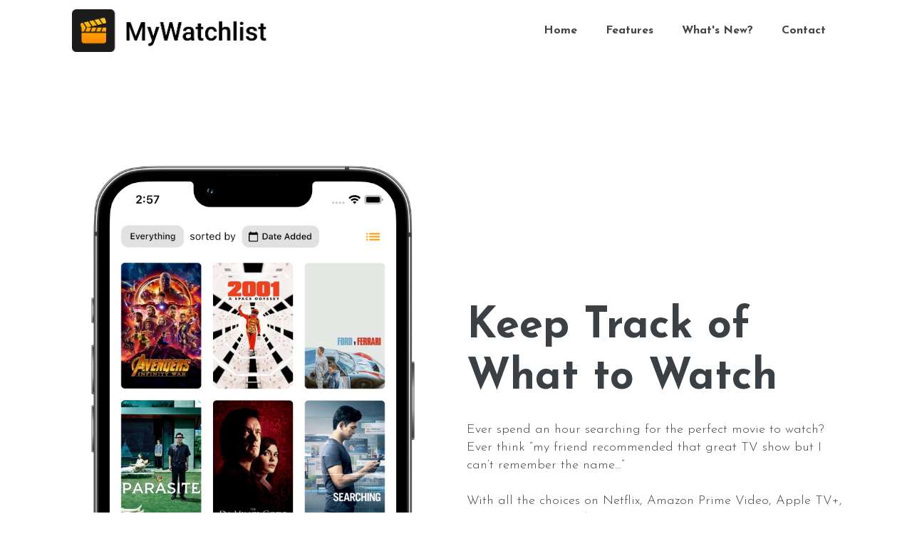

--- FILE ---
content_type: text/html; charset=utf-8
request_url: https://mywatchlist.video/
body_size: 2664
content:
<!DOCTYPE html>
<html lang="en-us"><head>
  <meta charset="utf-8">
  <title>MyWatchlist</title>

  <!-- mobile responsive meta -->
  <meta name="viewport" content="width=device-width, initial-scale=1, maximum-scale=1">
  <meta name="description"
    content="">
  
  <meta name="generator" content="Hugo 0.80.0" />

  <!-- plugins -->
  
  <link rel="stylesheet" href="https://fonts.googleapis.com/css?family=Droid&#43;Serif:400%7cJosefin&#43;Sans:300,400,600,700 ">
  
  <link rel="stylesheet" href="https://www.mywatchlist.video/plugins/bootstrap/bootstrap.min.css ">
  
  <link rel="stylesheet" href="https://www.mywatchlist.video/plugins/themefisher-font/themefisher-font.min.css ">
  
  <link rel="stylesheet" href="https://www.mywatchlist.video/plugins/slick/slick.min.css ">
  
  <link rel="stylesheet" href="https://cdn.snipcart.com/themes/v3.0.27/default/snipcart.css ">
  

  <!-- Main Stylesheet -->
  
  <link rel="stylesheet" href="https://www.mywatchlist.video/scss/style.min.css" media="screen">

  <!--Favicon-->
  <link rel="shortcut icon" href="https://www.mywatchlist.video/images/favicon.png " type="image/x-icon">
  <link rel="icon" href="https://www.mywatchlist.video/images/favicon.png " type="image/x-icon">

  
  <meta property="og:title" content="MyWatchlist" />
<meta property="og:description" content="" />
<meta property="og:type" content="website" />
<meta property="og:url" content="https://www.mywatchlist.video/" />
<meta property="og:updated_time" content="2022-06-05T09:00:00-05:00" />

  
  

  
  <script async src="https://www.googletagmanager.com/gtag/js?id=G-K7FHEDD97B"></script>
  <script>
    window.dataLayer = window.dataLayer || [];
    function gtag() { dataLayer.push(arguments); }
    gtag('js', new Date());

    gtag('config', 'G-K7FHEDD97B');
  </script>

</head><body id="body">
<header class="sticky-top bg-white">
  <div class="container">
    <nav class="navbar navbar-expand-lg navbar-light">
      <a class="navbar-brand" href="https://www.mywatchlist.video/"> <img
          src="https://www.mywatchlist.video/images/logo.png" alt="MyWatchlist" width="300px"
          > </a>
      <button class="navbar-toggler border-0" type="button" data-toggle="collapse" data-target="#navigation"
        aria-controls="navigation" aria-expanded="false" aria-label="Toggle navigation">
        <span class="navbar-toggler-icon"></span>
      </button>

      <div class="collapse navbar-collapse text-center" id="navigation">
        <ul class="navbar-nav ml-auto">
          
          <li class="nav-item">
            <a class="nav-link"
              href="https://www.mywatchlist.video/">Home</a>
          </li>
          
          <li class="nav-item">
            <a class="nav-link"
              href="https://www.mywatchlist.video/#features">Features</a>
          </li>
          
          <li class="nav-item">
            <a class="nav-link"
              href="https://www.mywatchlist.video/blog">What&#39;s New?</a>
          </li>
          
          <li class="nav-item">
            <a class="nav-link"
              href="https://www.mywatchlist.video/contact">Contact</a>
          </li>
          
        </ul>
        
        
      </div>
    </nav>
  </div>
</header>


<section class="section">
	<div class="container">
		<div class="row">
			<div class="col-md-6 text-center mb-5 mb-md-0">
				<img class="img-fluid" src="https://www.mywatchlist.video/images/mockups/1.png" alt="">
			</div>
			<div class="col-md-6 align-self-center text-center text-md-left">
				<div class="block">
					<h1 class="font-weight-bold mb-4 font-size-60">Keep Track of What to Watch</h1>
					<p class="mb-4">Ever spend an hour searching for the perfect movie to watch? Ever think &ldquo;my friend recommended that great TV show but I can&rsquo;t remember the name&hellip;&rdquo; <br><br> With all the choices on Netflix, Amazon Prime Video, Apple TV+, HBO Max, Hulu, and more we&rsquo;re constantly facing choice paralysis about what to watch. Use MyWatchlist to keep track of all those movies and TV shows you&rsquo;ve been wanting to check out! <br><br> So the next time you think &ldquo;What should I watch?&rdquo; just look at MyWatchlist for inspiration.</p>
					
					
					<a target="_blank" href="https://apple.co/3nBG4CA">
						<img class="img-fluid" src="https://www.mywatchlist.video/images/app_store.svg" alt="" style="width: 200px;">
					</a>
					
					
				</div>
			</div>
		</div>
	</div>
</section>
<section class="section" id="features">
  <div class="container">
    <div class="row">
      <div class="col-12">
        <div class="heading">
          <h2>Features</h2>
        </div>
      </div>
      <div class="col-md-4">
        
        <div class="mb-40 text-center text-md-left">
          <i class="d-inlin-block h2 mb-10 tf-ion-ios-search"></i>
          <h4 class="font-weight-bold mb-2">Easy Search</h4>
          <p>Search for movies and TV shows to add to your watchlist.</p>
        </div>
        
        <div class="mb-40 text-center text-md-left">
          <i class="d-inlin-block h2 mb-10 tf-ion-ios-film-outline"></i>
          <h4 class="font-weight-bold mb-2">To Watch, Watching, and Watched</h4>
          <p>Organize by marking movies and TV shows as &ldquo;To Watch&rdquo;, &ldquo;Watching&rdquo;, and &ldquo;Watched&rdquo;.</p>
        </div>
        
        <div class="mb-40 text-center text-md-left">
          <i class="d-inlin-block h2 mb-10 tf-ion-ios-list-outline"></i>
          <h4 class="font-weight-bold mb-2">Watchlist</h4>
          <p>Browse your watchlist using a beautiful gallery view or a concise list view.</p>
        </div>
        
        <div class="mb-40 text-center text-md-left">
          <i class="d-inlin-block h2 mb-10 tf-ion-ios-filing-outline"></i>
          <h4 class="font-weight-bold mb-2">Organize</h4>
          <p>Sort your watchlist by date added, alphabetically, release year, My Rating, and date watched.</p>
        </div>
        
      </div>
      <div class="col-md-4 text-center align-self-center mb-4 mb-md-0">
        <img class="img-fluid" src="https://www.mywatchlist.video/images/mockups/5.png" alt="">
      </div>
      <div class="col-md-4">
          
        <div class="mb-40 text-center text-md-left">
          <i class="d-inlin-block h2 mb-10 tf-ion-ios-star-outline"></i>
          <h4 class="font-weight-bold mb-2">Add Your Rating and Thoughts</h4>
          <p>Rate out of five stars and add your comments in &ldquo;My Notes&rdquo;.</p>
        </div>
        
        <div class="mb-40 text-center text-md-left">
          <i class="d-inlin-block h2 mb-10 tf-ion-ios-cloud-outline"></i>
          <h4 class="font-weight-bold mb-2">Cloud Sync</h4>
          <p>Sync your watchlist across all your favorite devices with a MyWatchlist account.</p>
        </div>
        
        <div class="mb-40 text-center text-md-left">
          <i class="d-inlin-block h2 mb-10 tf-ion-ios-information-outline"></i>
          <h4 class="font-weight-bold mb-2">Movie and TV Show Info</h4>
          <p>See info like the description, release year, runtime, seasons, genres, trailer, and where to watch!</p>
        </div>
        
        <div class="mb-40 text-center text-md-left">
          <i class="d-inlin-block h2 mb-10 tf-ion-ios-locked-outline"></i>
          <h4 class="font-weight-bold mb-2">Private</h4>
          <p>100% Private. We never share your rating or notes – it’s yours!</p>
        </div>
        
      </div>
    </div>
  </div>
</section>



<section class="bg-orange section">
  <div class="container">
    <div class="row">
      <div class="col-md-6 text-center mb-5 mb-lg-0">
        <img class="img-fluid" src="https://www.mywatchlist.video/images/mockups/3.png" alt="">
      </div>
      <div class="col-md-6 align-self-center text-center text-md-left">
        <div class="content">
          <h2 class="subheading text-white font-weight-bold mb-10">Simple and Private<br>Your Movie and TV Show Companion</h2>
          <p class="text-white">Design: simple. <br> Functionality: essentials. <br> Clutter: none. <br> Private: yes. <br> Cloud Sync: yes. <br><br> Designed with simplicity in mind with essential features and no clutter. We never share your watchlist, rating or notes. It&rsquo;s yours and yours only.</p>
        </div>
      </div>
    </div>
  </div>
</section>









<footer>
  <div class="container text-center">
    <div class="row">
      <div class="col-md-12">
        <div class="block">
          <a href="/" class="mb-4 d-inline-block"> <img src="https://www.mywatchlist.video/images/logo.png" alt="MyWatchlist" width="300px"> </a>
          <ul class="list-inline footer-menu">
            
            <li class="list-inline-item">
              <a href="https://www.mywatchlist.video/terms-conditions">Terms &amp; Conditions</a>
            </li>
            
            <li class="list-inline-item">
              <a href="https://www.mywatchlist.video/privacy-policy">Privacy Policy</a>
            </li>
            
          </ul>
          <p class="copyright-text">© 2022, Joseph DeChicchis. All rights reserved.</p>
        </div>
      </div>
    </div>
  </div>
</footer>







<script src="https://www.mywatchlist.video/plugins/jquery/jquery.js"></script>

<script src="https://www.mywatchlist.video/plugins/bootstrap/bootstrap.min.js"></script>




<script src="https://www.mywatchlist.video/js/script.js"></script><script defer src="https://static.cloudflareinsights.com/beacon.min.js/vcd15cbe7772f49c399c6a5babf22c1241717689176015" integrity="sha512-ZpsOmlRQV6y907TI0dKBHq9Md29nnaEIPlkf84rnaERnq6zvWvPUqr2ft8M1aS28oN72PdrCzSjY4U6VaAw1EQ==" data-cf-beacon='{"version":"2024.11.0","token":"e83cec38ac6f475eb92408effc238103","r":1,"server_timing":{"name":{"cfCacheStatus":true,"cfEdge":true,"cfExtPri":true,"cfL4":true,"cfOrigin":true,"cfSpeedBrain":true},"location_startswith":null}}' crossorigin="anonymous"></script>
</body>
</html>

--- FILE ---
content_type: text/css; charset=utf-8
request_url: https://www.mywatchlist.video/scss/style.min.css
body_size: 1188
content:
body{font-size:14px;font-weight:300;line-height:25px;color:#3b4045;font-family:josefin sans,sans-serif;-webkit-font-smoothing:antialiased}.preloader{position:fixed;top:0;left:0;right:0;bottom:0;background-color:#fff;z-index:999999;display:flex;align-items:center;justify-content:center}h1,h2,h3,h4,h5,h6{font-weight:300;margin:0}h1,.h1{font-size:44px;line-height:56px}h2,.h2{font-size:30px;line-height:35px}h3,.h3{font-size:23px;line-height:25px}h4,.h4{font-size:20px;line-height:24px;font-weight:400}p{font-size:18px;line-height:25px}ul{padding:0;margin:0;list-style:none}a{-webkit-transition:all .2s ease-in-out 0s;-moz-transition:all .2s ease-in-out 0s;-o-transition:all .2s ease-in-out 0s;transition:all .2s ease-in-out 0s}.mt-100{margin-top:100px}.bg-1{background-image:url(../images/call-to-action.jpg)}.bg-orange{background:#f9a743}.bg-opacity{position:relative}.bg-opacity:before{content:"";position:absolute;top:0;left:0;right:0;bottom:0;background:rgba(0,0,0,.7)}a:focus,.btn:focus,.btn:active:focus{box-shadow:none;outline:0}a,a:active,a:focus,a:active{text-decoration:none}.section{padding:100px 0}.font-size-60{font-size:60px;line-height:1.2}@media(max-width:575px){.font-size-60{font-size:40px}}.mb-10{margin-bottom:10px}.mb-40{margin-bottom:40px}.slick-slide{outline:0}.text-center{text-align:center}.heading{text-align:center;color:#777;padding-bottom:70px}.heading h2{color:#3c3c3c;padding-bottom:15px;text-transform:capitalize;font-weight:700;font-size:40px;line-height:40px}.heading p{font-size:17px;line-height:24px;font-weight:300}.subheading{color:#3c3c3c;padding-bottom:15px;text-transform:capitalize;font-weight:500;font-size:32px;line-height:45px}.btn{border-radius:0;text-decoration:none!important}.btn-main{color:#fff;border-radius:30px;font-size:18px;padding:15px 40px;display:inline-block;background-color:#f9a743;box-shadow:0 15px 40px rgba(249,167,68,.5);background-image:linear-gradient(bottom,rgba(255,239,206,0) 0%,rgba(255,239,206,0.25) 100%)}.btn-main:hover,.btn-main:focus{background-color:#f9a743;color:#fff}.btn-main-sm{padding:12px 35px;text-transform:uppercase;font-size:14px;font-weight:700}.navbar-brand{color:#444;font-size:25px;margin:0;line-height:1}.nav-link{font-size:16px;font-weight:700;padding:10px 20px!important}.navbar-light .navbar-nav .nav-link{color:#444}.lang-list{border:0;margin:10px 20px;font-size:16px;cursor:pointer}.cart{background:0 0;border:0;position:relative}.cart i{font-size:20px}@media(max-width:991px){.cart{position:absolute;top:23px;right:90px}}.cart .badge{position:absolute;top:-5px;border-radius:50%;right:-10px}.cart:focus{outline:0}.badge-primary{background-color:#f9a743}.feature-list .btn-main{margin-top:15px}.gallery{padding-bottom:100px}.gallery .owl-item{overflow:hidden;position:relative}.gallery .block{padding:20px;position:relative}.gallery .block:hover .gallery-overlay{transform:scale(1);opacity:1;border-radius:0}.gallery .gallery-overlay{position:absolute;bottom:15px;left:15px;right:15px;top:15px;background:rgba(255,255,255,.85);text-decoration:none;color:inherit;-webkit-transform:scale(0.7);transform:scale(0.7);-webkit-transition:.3s ease-in-out;transition:.3s ease-in-out;z-index:2;opacity:0;border-radius:50%}.gallery .gallery-overlay .gallery-popup{text-align:center;position:absolute;top:50%;left:50%;-webkit-transform:translate(-50%,-50%);-ms-transform:translate(-50%,-50%);transform:translate(-50%,-50%);background:#f9a743;padding:5px 10px;border-radius:40px;width:50px;height:50px}.gallery .gallery-overlay .gallery-popup i{color:#fff;font-size:30px;line-height:40px;display:inline-block}.testimonials .testimonial-block{padding:0 10px}.testimonials .testimonial-block i{font-size:40px;display:inline-block;margin-bottom:20px;color:#f9a743}.testimonials .testimonial-block p{font-family:droid serif,serif;font-size:14px;color:#777}.testimonials .testimonial-block .author-details{margin-top:30px}.testimonials .testimonial-block .author-details img{border-radius:50%;width:50px}.testimonials .testimonial-block .author-details h4{font-weight:700;font-size:20px;margin-top:10px}.call-to-action{background-attachment:fixed;background-repeat:no-repeat;background-size:cover}.input-group{margin-top:30px;position:relative}.input-group .btn-submit{padding:10.5px 40px!important;position:absolute;border-top-left-radius:0;border-bottom-left-radius:0;top:0;right:0}.input-group input{height:50px;border-radius:40px;border:none;padding-left:15px;box-shadow:none;display:table-cell}.footer-menu a{font-size:14;font-weight:700;color:#444;padding:10px}footer{text-align:center;background:#f4f4f4;padding:50px 0}footer .footer-logo{color:#555;display:block}footer p.copyright-text{font-weight:300;font-size:12px;color:#888;letter-spacing:3px;margin-top:15px}footer p.copyright-text a{color:#282828}footer p.copyright-text a:hover{text-decoration:none}p.price{font-size:30px;font-family:droid serif,serif}s.price{color:red;font-size:25px;font-family:droid serif,serif}.product-info{text-align:center}.product-info .price{font-size:100%}.contact-list li,.contact-list a{color:#282828;font-size:18px}.form-control{border:1px solid #dadada;border-radius:35px;height:50px}.form-control:focus{border-color:#f9a743;box-shadow:none}.form-control::placeholder{font-size:80%}textarea.form-control{height:150px;padding-top:15px}.sticky-image{position:sticky;top:100px;z-index:1}.product-image-slider{position:sticky;top:80px}.product-image-slider .slick-list{margin-bottom:10px;border-radius:5px}.product-image-slider .slick-dots{margin-top:10px;padding-left:0;display:flex}.product-image-slider .slick-dots li{list-style-type:none;margin:10px;border-radius:5px;padding:10px;cursor:pointer}.product-image-slider .slick-dots li:first-child{margin-left:0}.product-image-slider .slick-dots li:last-child{margin-right:0}.product-image-slider .slick-dots li img{max-height:80px;height:auto;max-width:100%}.content *{margin-bottom:20px}.content a{text-decoration:underline}.content h1,.content h2,.content h3,.content h4,.content h5,.content h6{margin-bottom:10px}.content ol,.content ul{padding-left:10px}.content table{text-align:left;width:100%;max-width:100%;margin-bottom:1rem;border:1px solid #dee2e6}.content table th,.content table td{padding:.75rem;vertical-align:top;border:1px solid #dee2e6}.content table thead{background:#d5d5d5}.content table tbody{background:#dadada}.content table tbody td{text-align:left!important}.content blockquote{border-left:1px solid #f9a743;padding:20px}.content blockquote p{margin-bottom:0;font-style:italic;font-size:22px;font-weight:500}.content pre{padding:10px 20px;background:#dadada}.link-title{color:inherit;text-decoration:none!important}.link-title:hover{color:#f9a743}

--- FILE ---
content_type: text/javascript; charset=utf-8
request_url: https://www.mywatchlist.video/js/script.js
body_size: -247
content:
// Preloader js    
$(window).on('load', function () {
  $('.preloader').fadeOut(100);
});

(function ($) {
  'use strict';

  
  // product Slider
  $('.product-image-slider').slick({
    autoplay: false,
    infinite: true,
    arrows: false,
    dots: true,
    customPaging: function (slider, i) {
      var image = $(slider.$slides[i]).data('image');
      return '<img class="img-fluid" src="' + image + '" alt="product-image">';
    }
  });

  // Product slider
  $('.product-slider').slick({
    infinite: true,
    slidesToShow: 4,
    slidesToScroll: 1,
    autoplay: true,
    dots: false,
    arrows: false,
    responsive: [{
        breakpoint: 1024,
        settings: {
          slidesToShow: 3
        }
      },
      {
        breakpoint: 600,
        settings: {
          slidesToShow: 2
        }
      },
      {
        breakpoint: 480,
        settings: {
          slidesToShow: 1
        }
      }
    ]
  });

})(jQuery);